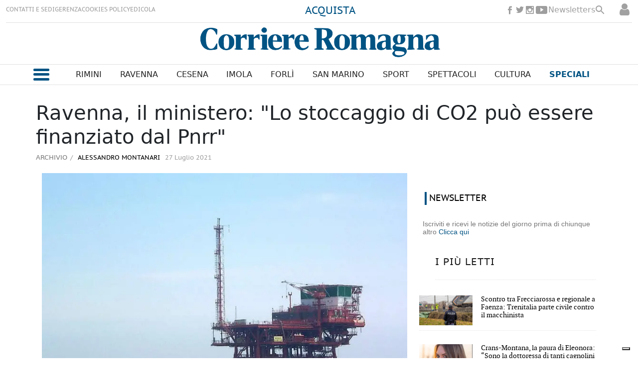

--- FILE ---
content_type: text/html
request_url: https://www.corriereromagna.it/archivio/ravenna-il-ministero-lo-stoccaggio-di-co2-puo-essere-finanziato-PWCR252094
body_size: 18567
content:
  <!doctype html>  <html class="ltr" dir="ltr" lang="it-IT"> <head> <meta content="text/html; charset=UTF-8" http-equiv="content-type"> <title>Ravenna, il ministero: "Lo stoccaggio di CO2 può essere finanziato dal Pnrr"</title> <link rel="shortcut icon" href="https://www.corriereromagna.it/base-portlet/webrsrc/ctxvar/cb6328f4-eeb7-4648-8fd6-5776eca13141.png"> <link rel="icon" sizes="192x192" href="/base-portlet/webrsrc/ctxvar/35481e1a-9e67-449d-af8a-8b40b130e3b8.png"> <link rel="icon" sizes="72x72" href="/base-portlet/webrsrc/ctxvar/350a4a7a-4752-413f-a1d0-fe67e61b4924.png"> <link rel="icon" sizes="36x36" href="/base-portlet/webrsrc/ctxvar/38d77bca-c6f6-498a-9a3d-48690396fa79.png"> <link rel="icon" sizes="48x48" href="/base-portlet/webrsrc/ctxvar/70e04786-65d0-45aa-a87b-12b04228f17b.png"> <link rel="icon" sizes="144x144" href="/base-portlet/webrsrc/ctxvar/dc9f0056-d939-49b1-89c2-2ac3f14b404f.png"> <link rel="icon" sizes="96x96" href="/base-portlet/webrsrc/ctxvar/5f087542-7430-4bb8-bffc-8a6cc5817ac0.png"> <style amp-custom> .mln_uppercase_mln
		{
			text-transform:uppercase
		}
		
		.mln_small-caps_mln
		{
			font-variant:small-caps
		}
		</style> <meta name="keywords" content="alessandro montanari" data-id="11858" data-voc-name="author" data-voc-id="11832"> <meta name="description" content="Secondo il ministero della Transizione Ecologica e dell’Ambiente, l&amp;#039;impianto di stoccaggio di Co2 di Eni può essere finanziato dai fondi del Piano naz..."> <meta property="og:site_name" content="Corriere Romagna"> <meta name="title" content="Ravenna, il ministero: &amp;#034;Lo stoccaggio di CO2 può essere finanziato dal Pnrr&amp;#034;"> <meta property="og:type" content="Article"> <meta property="og:title" content="Ravenna, il ministero: &amp;#034;Lo stoccaggio di CO2 può essere finanziato dal Pnrr&amp;#034;"> <meta property="og:description" content="Secondo il ministero della Transizione Ecologica e dell’Ambiente, l&amp;#039;impianto di stoccaggio di Co2 di Eni può essere finanziato dai fondi del Piano naz..."> <meta property="og:image" content="https://www.corriereromagna.it/binrepository/646x420/33c0/580d420/none/11807/ERHM/data11517449_CR252094_MG6142828.jpg"> <meta property="og:url" content="https://www.corriereromagna.it/archivio/ravenna-il-ministero-lo-stoccaggio-di-co2-puo-essere-finanziato-PWCR252094"> <meta name="ROBOTS" content="INDEX, FOLLOW"> <link rel="canonical" href="https://www.corriereromagna.it/archivio/ravenna-il-ministero-lo-stoccaggio-di-co2-puo-essere-finanziato-PWCR252094"> <link rel="preload" href="https://www.corriereromagna.it/base-portlet/webrsrc/theme/7f25f0d1ea9dd25ab898803b1d7578d7.js" as="script"> <meta name="viewport" content="width=device-width"> <meta property="fb:pages" content="17853721002"> <meta property="ia:markup_url" content="https://corriereromagna.it/"> <link href="https://www.corriereromagna.it/base-portlet/webrsrc/theme/fba952574b645f8caa29d429d285c028.css" rel="stylesheet" type="text/css"> <script type="text/javascript" src="/base-portlet/webrsrc/d8cee5a0aa1951ba653a2a83a740c8aa.js"></script> <script type="text/javascript">/*<![CDATA[*/var ITER=ITER||{};ITER.CONTEXT=ITER.CONTEXT||{};ITER.CONTEXT.sections=[{sectid:"sect-74c68344d9853921b070917735896abe"},{sectid:"sect-2e98b7844800812f2346e7ecf96579bc"}];ITER.CONTEXT.isArticlePage=function(){return true};ITER.CONTEXT.articleId="CR252094";ITER.CONTEXT.contextIs=function(a){return a==="ArticlePage"};ITER.HOOK=ITER.HOOK||{};ITER.HOOK.onDisqusNewComment=function(a){};ITER.RESOURCE=ITER.RESOURCE||{};ITER.RESOURCE.Deferred=function(){var b;var a;var c=new Promise(function(e,d){b=e;a=d});c.resolve=b;c.reject=a;return c};ITER.RESOURCE.onLoad=ITER.RESOURCE.onLoad||[];ITER.RESOURCE.onInit=ITER.RESOURCE.onInit||[];ITER.RESOURCE.onLoad["util-http"]=new ITER.RESOURCE.Deferred();ITER.RESOURCE.onLoad["util-url"]=new ITER.RESOURCE.Deferred();ITER.RESOURCE.onLoad["util-cookie"]=new ITER.RESOURCE.Deferred();ITER.RESOURCE.onLoad["util-event"]=new ITER.RESOURCE.Deferred();ITER.RESOURCE.onLoad["util-message"]=new ITER.RESOURCE.Deferred();ITER.RESOURCE.onLoad.statistics=new ITER.RESOURCE.Deferred();ITER.RESOURCE.onLoad.reading=new ITER.RESOURCE.Deferred();ITER.RESOURCE.onLoad.konami=new ITER.RESOURCE.Deferred();ITER.RESOURCE.onLoad.adblock=new ITER.RESOURCE.Deferred();ITER.RESOURCE.onLoad.captcha=new ITER.RESOURCE.Deferred();ITER.RESOURCE.onLoad["iter-ui-tabs"]=new ITER.RESOURCE.Deferred();ITER.RESOURCE.onLoad["autocomplete-js"]=new ITER.RESOURCE.Deferred();ITER.RESOURCE.onLoad.form=new ITER.RESOURCE.Deferred();ITER.RESOURCE.onLoad["teaser-date"]=new ITER.RESOURCE.Deferred();ITER.RESOURCE.onLoad["search-date"]=new ITER.RESOURCE.Deferred();ITER.RESOURCE.onLoad.unregister=new ITER.RESOURCE.Deferred();ITER.RESOURCE.onLoad.recommendations=new ITER.RESOURCE.Deferred();ITER.RESOURCE.onLoad.surveys=new ITER.RESOURCE.Deferred();ITER.RESOURCE.onLoad["embed-article"]=new ITER.RESOURCE.Deferred();ITER.RESOURCE.CUSTOM=ITER.RESOURCE.CUSTOM||{};ITER.USER=ITER.USER||{};ITER.USER.id="";/*]]>*/</script> <script type="text/javascript" src="/html/js/iter-libraries/iter-util-cookie.js?v=4.0.251.2" defer onload="ITER.RESOURCE.onLoad['util-cookie'].resolve(true)"></script> <script type="text/javascript" src="/html/js/iter-libraries/iter-konami.js?v=4.0.251.2" defer onload="ITER.RESOURCE.onLoad['konami'].resolve(true)"></script> <script type="text/javascript" src="/html/js/iter-libraries/iter-util-url.js?v=4.0.251.2" defer onload="ITER.RESOURCE.onLoad['util-url'].resolve(true)"></script> <script type="text/javascript" src="/html/js/iter-libraries/iter-util-http.js?v=4.0.251.2" defer onload="ITER.RESOURCE.onLoad['util-http'].resolve(true)"></script> <script type="text/javascript" src="/html/js/iter-libraries/iter-statistics.js?v=4.0.251.2" defer onload="ITER.RESOURCE.onLoad['statistics'].resolve(true)"></script> <script type="text/javascript" src="/html/js/iter-libraries/iter-util-event.js?v=4.0.251.2" defer onload="ITER.RESOURCE.onLoad['util-event'].resolve(true)"></script> <script type="text/javascript" src="/html/js/iter-libraries/iter-reading.js?v=4.0.251.2" defer onload="ITER.RESOURCE.onLoad['reading'].resolve(true)"></script> <script type="text/javascript" src="/html/js/iter-libraries/iter-util-message.js?v=4.0.251.2" defer onload="ITER.RESOURCE.onLoad['util-message'].resolve(true)"></script> <script>/*<![CDATA[*/jQryIter.u="";/*]]>*/</script> <script type="text/javascript">/*<![CDATA[*/(function(a){a.contextSections=function(){return[{sectid:"sect-74c68344d9853921b070917735896abe"},{sectid:"sect-2e98b7844800812f2346e7ecf96579bc"}]};a.contextIsArticlePage=function(){return true};a.articleId=function(){return"CR252094"};a.contextIs=function(b){if(b=="HomePage"){return false}else{if(b=="ArticlePage"){return true}else{if(b=="SearchPage"){return false}else{if(b=="SectionPage"){return false}else{if(b=="MetadataPage"){return false}}}}}}})(jQryIter);/*]]>*/</script> <script type="text/javascript" src="https://www.corriereromagna.it/base-portlet/webrsrc/theme/7f25f0d1ea9dd25ab898803b1d7578d7.js"></script> <script type="text/javascript" src="https://www.corriereromagna.it/base-portlet/webrsrc/theme/8166b466f13dd7564e2101e48cb277b5.js"></script> <script type="text/javascript">/*<![CDATA[*/var disqus_shortname="https-www-corriereromagna-it";/*]]>*/</script> <script type="text/javascript">/*<![CDATA[*/var _iub=_iub||[];_iub.csConfiguration={askConsentAtCookiePolicyUpdate:true,countryDetection:true,enableFadp:true,enableLgpd:true,enableTcf:true,enableUspr:true,floatingPreferencesButtonDisplay:"bottom-right",googleAdditionalConsentMode:true,lgpdAppliesGlobally:false,perPurposeConsent:true,siteId:3188002,tcfPurposes:{"2":"consent_only","7":"consent_only","8":"consent_only","9":"consent_only","10":"consent_only"},whitelabel:false,cookiePolicyId:81271053,lang:"it",banner:{acceptButtonDisplay:true,backgroundOverlay:true,closeButtonRejects:true,customizeButtonColor:"#212121",customizeButtonDisplay:true,explicitWithdrawal:true,listPurposes:true,position:"float-top-center"}};/*]]>*/</script> <script type="text/javascript" src="//cs.iubenda.com/sync/3188002.js"></script> <script type="text/javascript" src="//cdn.iubenda.com/cs/tcf/stub-v2.js"></script> <script type="text/javascript" src="//cdn.iubenda.com/cs/tcf/safe-tcf-v2.js"></script> <script type="text/javascript" src="//cdn.iubenda.com/cs/gpp/stub.js"></script> <script type="text/javascript" src="//cdn.iubenda.com/cs/iubenda_cs.js" charset="UTF-8" async></script> <script async src="https://securepubads.g.doubleclick.net/tag/js/gpt.js"></script> <script>/*<![CDATA[*/window.googletag=window.googletag||{cmd:[]};var array_slots_pag=["SKINARTICLE_LEFT","SKINARTICLE_RIGHT","SKINARTICLE_HEAD","ADARTICLE_AFTERTEXT","ADARTICLE_1","ADARTICLE_SIDEBAR"];googletag.cmd.push(function(){var a="archivio";console.log(a.indexOf("sport/"));if(a=="sport"||a.indexOf("sport/")>-1){googletag.defineSlot("/1010125/corrierediromagna/sport/336x280-Pos1",[336,280],"div-gpt-ad-1738577343373-0").addService(googletag.pubads());console.log("SLOT: ADSPORT_1")}console.log("SECTION :"+a);for(i in array_slots_pag){switch(array_slots_pag[i]){case"SKINARTICLE_HEAD":googletag.defineSlot("/1010125,21762655340/corrierediromagna/articolo/Leaderboard-Skin",[1160,110],"div-gpt-ad-1732023772940-0").addService(googletag.pubads());console.log("SLOT: "+array_slots_pag[i]);break;case"SKINARTICLE_LEFT":googletag.defineSlot("/1010125,21762655340/corrierediromagna/articolo/skin-left",[200,600],"div-gpt-ad-1732023877546-0").addService(googletag.pubads());console.log("SLOT: "+array_slots_pag[i]);break;case"SKINARTICLE_RIGHT":googletag.defineSlot("/1010125,21762655340/corrierediromagna/articolo/skin-right",[200,600],"div-gpt-ad-1732023924754-0").addService(googletag.pubads());console.log("SLOT: "+array_slots_pag[i]);break;case"ADARTICLE_1":googletag.defineSlot("/1010125,21762655340/corrierediromagna/articolo/336x280-Pos1",[[300,250],[336,280]],"div-gpt-ad-1730904370667-0").addService(googletag.pubads());console.log("SLOT: "+array_slots_pag[i]);break;case"ADARTICLE_SIDEBAR":googletag.defineSlot("/1010125,21762655340/corrierediromagna/articolo/300x600-Pos2",[300,600],"div-gpt-ad-1730904400796-0").addService(googletag.pubads());console.log("SLOT: "+array_slots_pag[i]);break;case"ADARTICLE_2":googletag.defineSlot("/1010125,21762655340/corrierediromagna/articolo/336x280-Pos3",[[336,280],[300,250]],"div-gpt-ad-1730904434275-0").addService(googletag.pubads());console.log("SLOT: "+array_slots_pag[i]);break;case"ADARTICLE_MORE":googletag.defineSlot("/1010125,21762655340/corrierediromagna/articolo/336x280-Pos4",[[336,280],[300,250]],"div-gpt-ad-1730904462462-0").addService(googletag.pubads());console.log("SLOT: "+array_slots_pag[i]);break;case"ADARTICLE_MORE1":googletag.defineSlot("/1010125,21762655340/corrierediromagna/articolo/336x280-Pos5",[[336,280],[300,250]],"div-gpt-ad-1732620503019-0").addService(googletag.pubads());console.log("SLOT: "+array_slots_pag[i]);break;case"ADARTICLE_MORE2":googletag.defineSlot("/1010125,21762655340/corrierediromagna/articolo/336x280-Pos6",[[336,280],[300,250]],"div-gpt-ad-1732620761028-0").addService(googletag.pubads());console.log("SLOT: "+array_slots_pag[i]);break;case"ADARTICLE_MORE3":googletag.defineSlot("/1010125,21762655340/corrierediromagna/articolo/336x280-Pos7",[[300,250],[336,280]],"div-gpt-ad-1732620828776-0").addService(googletag.pubads());console.log("SLOT: "+array_slots_pag[i]);break;case"ADARTICLE_MORE4":googletag.defineSlot("/1010125,21762655340/corrierediromagna/articolo/336x280-Pos8",[[300,250],[336,280]],"div-gpt-ad-1732620895355-0").addService(googletag.pubads());console.log("SLOT: "+array_slots_pag[i]);break;case"ADHOMEPAGE_1":googletag.defineSlot("/1010125,21762655340/corrierediromagna/home/336x280-Pos1",[[300,250],[336,280]],"div-gpt-ad-1730904269511-0").addService(googletag.pubads());console.log("SLOT: "+array_slots_pag[i]);break;case"ADHOMEPAGE_2":googletag.defineSlot("/1010125,21762655340/corrierediromagna/home/300x600-Pos2",[300,600],"div-gpt-ad-1730904233015-0").addService(googletag.pubads());console.log("SLOT: "+array_slots_pag[i]);break;case"ADHOMEPAGE_3":googletag.defineSlot("/1010125,21762655340/corrierediromagna/home/336x280-Pos3",[[336,280],[300,250]],"div-gpt-ad-1732620345947-0").addService(googletag.pubads());console.log("SLOT: "+array_slots_pag[i]);break;case"SKINHOME_HEAD":googletag.defineSlot("/1010125,21762655340/corrierediromagna/home/leaderboard-skin",[1160,110],"div-gpt-ad-1730904165085-0").addService(googletag.pubads());console.log("SLOT: "+array_slots_pag[i]);break;case"SKINHOME_LEFT":googletag.defineSlot("/1010125,21762655340/corrierediromagna/home/skin-left",[200,600],"div-gpt-ad-1732023693037-0").addService(googletag.pubads());console.log("SLOT: "+array_slots_pag[i]);break;case"SKINHOME_RIGHT":googletag.defineSlot("/1010125,21762655340/corrierediromagna/home/skin-right",[200,600],"div-gpt-ad-1732023656823-0").addService(googletag.pubads());console.log("SLOT: "+array_slots_pag[i]);break;case"SKINSECTION_HEAD":googletag.defineSlot("/1010125,21762655340/corrierediromagna/sezioni/Leaderboard-Skin",[1160,110],"div-gpt-ad-1730904520173-0").addService(googletag.pubads());console.log("SLOT: "+array_slots_pag[i]);break;case"SKINSECTION_LEFT":googletag.defineSlot("/1010125,21762655340/corrierediromagna/sezioni/skin-left",[200,600],"div-gpt-ad-1732024058904-0").addService(googletag.pubads());console.log("SLOT: "+array_slots_pag[i]);break;case"SKINSECTION_RIGHT":googletag.defineSlot("/1010125,21762655340/corrierediromagna/sezioni/skin-right",[200,600],"div-gpt-ad-1732024111381-0").addService(googletag.pubads());console.log("SLOT: "+array_slots_pag[i]);break;case"ADSECTION_1":googletag.defineSlot("/1010125,21762655340/corrierediromagna/sezioni/336x280-Pos1",[[336,280],[300,250]],"div-gpt-ad-1730904600572-0").addService(googletag.pubads());googletag.defineSlot("/1010125,21762655340/corrierediromagna/deporte/336x280-Pos1",[[336,280],[300,250]],"div-gpt-ad-1730904677058-0").addService(googletag.pubads());googletag.defineSlot("/1010125,21762655340/corrierediromagna/sport/336x280-Pos1",[336,280],"div-gpt-ad-1730904370667-0").addService(googletag.pubads());console.log("SLOT: "+array_slots_pag[i]);break;case"ADSECTION_2":googletag.defineSlot("/1010125,21762655340/corrierediromagna/sezioni/300x600-Pos2",[300,600],"div-gpt-ad-1730904629545-0").addService(googletag.pubads());console.log("SLOT: "+array_slots_pag[i]);break;case"ADSPORT_1":googletag.defineSlot("/1010125/corrierediromagna/sport/336x280-Pos1",[336,280],"div-gpt-ad-1738577343373-0").addService(googletag.pubads());console.log("SLOT: "+array_slots_pag[i]);break;case"SKIN":googletag.defineSlot("/21762655340/SKIN",[1420,800],"div-gpt-ad-1729678255138-0").addService(googletag.pubads());console.log("SLOT: "+array_slots_pag[i]);break}}googletag.pubads().enableSingleRequest();googletag.pubads().setTargeting("cat1",["${ad_unit}"]);googletag.pubads().collapseEmptyDivs();googletag.pubads().enableLazyLoad({fetchMarginPercent:200,renderMarginPercent:75,mobileScaling:2});googletag.enableServices()});/*]]>*/</script> <script async src="https://www.googletagmanager.com/gtag/js?id=G-13JXXKTGMG"></script> <script type="text/javascript">/*<![CDATA[*/window.dataLayer=window.dataLayer||[];function gtag(){dataLayer.push(arguments)}gtag("js",new Date());gtag("config","G-13JXXKTGMG");/*]]>*/</script> </head> <body class=" controls-visible signed-out public-page" itemscope itemtype="http://schema.org/NewsArticle"> <noscript> <iframe src="//www.googletagmanager.com/ns.html?id=GTM-N4CNHBP" height="0" width="0" style="display:none;visibility:hidden"></iframe> </noscript> <script>/*<![CDATA[*/(function(b,m,h,a,g){b[a]=b[a]||[];b[a].push({"gtm.start":new Date().getTime(),event:"gtm.js"});var k=m.getElementsByTagName(h)[0],e=m.createElement(h),c=a!="dataLayer"?"&l="+a:"";e.async=true;e.src="//www.googletagmanager.com/gtm.js?id="+g+c;k.parentNode.insertBefore(e,k)})(window,document,"script","dataLayer","GTM-N4CNHBP");/*]]>*/</script> <script type="text/javascript">/*<![CDATA[*/jQryIter(document).on("click",".ui-accordion-header",function(){jQryIter(window).resize()});/*]]>*/</script> <div class="iter-page-frame"> <header class="iter-header-wrapper" id="iter-header-wrapper">  <div class="portlet-boundary portlet-static-end portlet-nested-portlets h_001_001"> <div id="col-100-fluid" class="col-100-fluid"> <div class="container-fluid"> <div class="row top"> <div class="col-100-top-one-col-fluid col-xs-12 portlet-column nopadding" id="header_sup"> <div id="" class="portlet-boundary portlet-static-end velocitycontainer-portlet"> </div> <div id="3429403723" class="portlet-boundary portlet-static-end menu-portlet h_001_002"> <div id="menu_3429403723" class="menu_secc "> <div class="nav-dropdown nav noSubNav"> <ul class="parent-nav lst cf"> <li class="lst-item tabnav  sect-206 sect-3fa838364eff73cbdec942b0b615333f"> <a href="/contatti-sedi" class="tab-item lnk" title="CONTATTI E SEDI"> <span class="iconBefore"></span> <span class="sectionName">CONTATTI E SEDI</span> <span class="iconAfter"></span> </a> </li> <li class="lst-item tabnav  sect-207 sect-f86f3b7932926f96d4b567a5efecb5b5"> <a href="/gerenza" class="tab-item lnk" title="GERENZA"> <span class="iconBefore"></span> <span class="sectionName">GERENZA</span> <span class="iconAfter"></span> </a> </li> <li class="lst-item tabnav  sect-208 sect-e70121bdcd6f0a2f71c9a08763390082"> <a href="/cookies-policy" class="tab-item lnk" title="COOKIES POLICY"> <span class="iconBefore"></span> <span class="sectionName">COOKIES POLICY</span> <span class="iconAfter"></span> </a> </li> <li class="lst-item tabnav  sect-1588 sect-12647f0b70197f92b2694c51c2ca051c"> <a href="https://edicola.corriereromagna.it/" rel="nofollow noopener noreferrer" class="tab-item lnk" target="_blank" title="EDICOLA"> <span class="iconBefore"></span> <span class="sectionName">EDICOLA</span> <span class="iconAfter"></span> </a> </li> </ul> </div> </div> </div> <div id="" class="portlet-boundary portlet-static-end htmlcontainer-portlet h_001_013"> <div> <div class="abbonati"> <a href="https://edicola.corriereromagna.it/?purchase" target="_blank" rel="nofollow" title="Abbonati" class="abbonati">ACQUISTA</a> </div> </div> </div> <div id="" class="portlet-boundary portlet-static-end htmlcontainer-portlet h_001_003"> <div> <ul class="rrss_header platforms"> <li class="facebook first"> <a href="https://www.facebook.com/corriereromagna" rel="nofollow" title="Facebook" class="facebook"></a> </li> <li class="twitter"> <a href="https://www.twitter.com/corriereromagna" rel="nofollow" title="Twitter" class="twitter"></a> </li> <li class="instagram"> <a href="https://www.instagram.com/corriereromagna" rel="nofollow" title="Instagram" class="instagram"></a> </li> <li class="youtube last"> <a href="https://www.youtube.com/user/corrierediromagna" rel="nofollow" title="YouTube" class="youtube"></a> </li> </ul> <a class="newsletterg" href="/newsletters">Newsletters</a> <div class="icon_search" onclick="clickIconSearch();"></div> <script>/*<![CDATA[*/function clickIconSearch(){$(".icon_search").toggleClass("closed");$(".h_001_002").toggleClass("closed");$(".rrss_header").toggleClass("closed");$(".h_001_004").toggleClass("active")};/*]]>*/</script> </div> </div> <div id="" class="portlet-boundary portlet-static-end login-portlet">  <div id="login" class="accesLabel"> </div> <div class="login_form_wrapper"> <div class="login_overlay" style="display:none"> <div class="closeWrapper"></div>  <input class="errTitle" type="hidden" value="Avvertimento"> <form class="box login" name="fm"> <div class="title"> Accedi al tuo account 
              <a href="https://www.corriereromagna.it/registrazione" class="registerLnk"> Se non sei registrato, fallo qui </a> </div> <fieldset class="boxBody"> <div class="fieldsWrapper"> <div class="userWrapper"> <label class="userLabel">Email</label> <input class="userInput" type="text" onkeydown="javascript:LoginForm.onKeyDown(event)" onkeypress="javascript:LoginForm.onKeyPress(event)" required> <span class="requiredElement"> </span> </div> <div class="passwordWrapper"> <label class="passwordLabel">Password <a href="https://www.corriereromagna.it/utenti/recuperare-credenziali" class="rLink">(Puoi recuperare la tua password)</a></label> <input class="inputPassword" type="password" onkeypress="javascript:LoginForm.onKeyPress(event)" required> <span class="requiredElement"> </span> </div> </div> </fieldset> <footer> <label class="keepMeLoggedLabel"><input class="chkKeep" type="checkbox" onkeypress="javascript:LoginForm.onKeyPress(event)">Ricordami</label> <input type="button" class="btnLogin" value="Accedi al tuo account" onkeydown="javascript:LoginForm.onKeyDown(event)" onclick="javascript:LoginForm.sendForm(event, '' )"> </footer> </form> <script type="text/javascript">/*<![CDATA[*/jQryIter(".box.login a").click(function(b){if(jQryIter(this).attr("disabled")=="disabled"){b.preventDefault()}});/*]]>*/</script> </div> </div>  <script type="text/javascript">/*<![CDATA[*/jQryIter(document).ready(function(){if(jQryIter(".login_form_wrapper").size()>0){var b="";jQryIter("#login").click(function(a){b=jQryIter(".login_form_wrapper").html();jQryIter(".login_form_wrapper").html("");jQryIter("body").append(b);jQryIter(".login_overlay .box.login .title").before(jQryIter(".login_overlay .closeWrapper").detach());jQryIter(".login_overlay").fadeIn("fast");jQryIter(".login_overlay .userInput").focus();if(jQryIter("#registerform").size()>0){jQryIter("#registerform input").attr("disabled",true);jQryIter("#registerform .infoWrapper").attr("disabled",true)}jQryIter(".box.login .closeWrapper").click(function(){jQryIter(".login_overlay").fadeOut("fast");jQryIter(".login_overlay").remove();jQryIter(".login_form_wrapper").append(b);if(jQryIter("#registerform").size()>0){jQryIter("#registerform input").attr("disabled",false);jQryIter("#registerform .infoWrapper").attr("disabled",false)}});jQryIter(".login_overlay .box.login").click(function(d){d.stopPropagation()});jQryIter(document).keypress(function(e){var f=(e.keyCode?e.keyCode:e.which);if(f==27&&jQryIter(".login_form_wrapper").html()===""){jQryIter(".box.login .closeWrapper").click()}})})}else{jQryIter("#login").click(function(){if(jQryIter("#loginpage").val()!==""){window.location.href=jQryIter("#loginpage").val()}})}jQryIter("#username").click(function(){if(jQryIter("#editprofilepage").val()!==""){window.location.href=jQryIter("#editprofilepage").val()}})});/*]]>*/</script> </div> <div id="" class="portlet-boundary portlet-static-end htmlcontainer-portlet"> <div> <script src="https://kit.fontawesome.com/4207541a7f.js" crossorigin="anonymous"></script> <link rel="preconnect" href="https://fonts.googleapis.com"> <link rel="preconnect" href="https://fonts.gstatic.com" crossorigin> <link href="https://fonts.googleapis.com/css2?family=Gurajada&amp;family=Jomhuria&amp;display=swap" rel="stylesheet"> <link rel="preconnect" href="https://fonts.googleapis.com"> <link rel="preconnect" href="https://fonts.gstatic.com" crossorigin> <link href="https://fonts.googleapis.com/css2?family=Passion+One&amp;display=swap" rel="stylesheet"> </div> </div> <div id="2511134077" class="portlet-boundary portlet-static-end advanced-search-portlet h_001_004"> <span class="iter-field iter-field-text"> <span class="iter-field-content"> <span class="iter-field-element"> <input id="_2511134077_keywords" type="text" value="" name="keywords" inlinefield="true" class="iter-field-input iter-field-input-text" onkeydown="javascript:_2511134077_onKeyEnterSearch(event)" placeholder=""> </span> </span> </span> <span class="iter-button iter-button-submit"> <span class="iter-button-content"> <input id="_2511134077_search" type="submit" name="search" value="Cerca" class="iter-button-input iter-button-input-submit" onclick="javascript:_2511134077_onClickSearch()"> </span> </span> <script type="text/javascript">/*<![CDATA[*/function _2511134077_cleanKeywords(i){var j="";var h="";for(var f=0;f<i.length;f++){var g=i[f];if(!(g=="/"||g=="\\"||g=="~"||g=="!"||g=="("||g==")")){h+=g}else{h+=" "}}h=encodeURIComponent(h);for(var f=0;f<h.length;f++){var g=h[f];if(g=="'"){j+="%27"}else{j+=g}}return j}function _2511134077_onClickSearch(){var e=_2511134077_cleanKeywords(jQryIter("#_2511134077_keywords").val());if(e.length>0){var d="/risultati-ricerca/-/search/";var f="/false/false/19840119/20260119/date/true/true/0/0/meta/0/0/0/1";window.location.href=d+e+f}}function _2511134077_onKeyEnterSearch(b){if(b.keyCode==13){_2511134077_onClickSearch()}};/*]]>*/</script> </div> <div id="" class="portlet-boundary portlet-static-end htmlcontainer-portlet h_001_005"> <div> <a class="site-logo" href="/" arial-label="main page corriere romagna"></a> </div> </div> <div id="" class="portlet-boundary portlet-static-end htmlcontainer-portlet"> <div> <div class="user_menu"> <div class="perfil"> <a href="/user-portlet/edit-user-profile">Il tuo profilo</a> </div> <div class="newsletter"> <a href="/newsletters">Newsletter</a> </div> <div class="desconectar" onclick="javascript:doLogout()"> Disconnetti 
            </div> </div> </div> </div> </div> <div class="col-100-top-one-col-fluid col-xs-12 portlet-column nopadding menu-principal-header desktop" id="header_menu"> <div class="container-fluid"> <div id="" class="portlet-boundary portlet-static-end htmlcontainer-portlet h_001_006"> <div> <div class="icon_burger" onclick="mostrarMenu();"> <span></span> </div> </div> </div> <div id="2771191027" class="portlet-boundary portlet-static-end menu-portlet h_001_007"> <div id="menu_2771191027" class="menu_secc_unfolded "> <div class="nav-dropdown nav noSubNav"> <ul class="parent-nav lst cf"> <li class="lst-item tabnav  sect-149 sect-86c8ff315b4eb37d27c0b5b881388793"> <a href="/rimini" class="tab-item lnk" title="Rimini"> <span class="iconBefore"></span> <span class="sectionName">Rimini</span> <span class="iconAfter"></span> </a> </li> <li class="lst-item tabnav  sect-150 sect-bc09317efba7ff3929782e2095d41d66"> <a href="/ravenna" class="tab-item lnk" title="Ravenna"> <span class="iconBefore"></span> <span class="sectionName">Ravenna</span> <span class="iconAfter"></span> </a> </li> <li class="lst-item tabnav  sect-148 sect-151b10e433afa1c5134823111136d3d4"> <a href="/cesena" class="tab-item lnk" title="Cesena"> <span class="iconBefore"></span> <span class="sectionName">Cesena</span> <span class="iconAfter"></span> </a> </li> <li class="lst-item tabnav  sect-151 sect-4294f80b1e74b9b80f2bc55e39375b54"> <a href="/imola" class="tab-item lnk" title="Imola"> <span class="iconBefore"></span> <span class="sectionName">Imola</span> <span class="iconAfter"></span> </a> </li> <li class="lst-item tabnav  sect-152 sect-1f20f10634050f606b3d59299da5a6fa"> <a href="/forli" class="tab-item lnk" title="Forlì"> <span class="iconBefore"></span> <span class="sectionName">Forlì</span> <span class="iconAfter"></span> </a> </li> <li class="lst-item tabnav  sect-153 sect-fa145759486f29884e5ed49a6d4fa8a1"> <a href="/san-marino" class="tab-item lnk" title="San Marino"> <span class="iconBefore"></span> <span class="sectionName">San Marino</span> <span class="iconAfter"></span> </a> </li> <li class="lst-item tabnav  sect-154 sect-c2cce3279fc82723831141aba7d9f7e8"> <a href="/sport" class="tab-item lnk" title="Sport"> <span class="iconBefore"></span> <span class="sectionName">Sport</span> <span class="iconAfter"></span> </a> </li> <li class="lst-item tabnav  sect-155 sect-de1371930c077c9d2644e357f1988d24"> <a href="/spettacoli" class="tab-item lnk" title="Spettacoli"> <span class="iconBefore"></span> <span class="sectionName">Spettacoli</span> <span class="iconAfter"></span> </a> </li> <li class="lst-item tabnav  sect-156 sect-c9b374dfd54cd0ccd7035610e8f45ec5"> <a href="/cultura" class="tab-item lnk" title="Cultura"> <span class="iconBefore"></span> <span class="sectionName">Cultura</span> <span class="iconAfter"></span> </a> </li> <li class="lst-item tabnav  sect-157 sect-f3c9384d8637274179792376f560464b"> <div class="tab-grp"> <a href="/" class="tab-item lnk" title="Speciali"> <span class="iconBefore"></span> <strong class="sectionName">Speciali</strong> <span class="iconAfter"></span> </a> <span class="hasChildsIcon"></span> <div class="child-nav cf"> <ul class="lst-std lst level-2"> <div class="lst-items"> <li class="lst-item   sect-1983 sect-5d96183246a457e01842a1cccf5ed64d"> <a href="https://corriereromagna-ita.newsmemory.com/?editionStart=Extra" rel="nofollow" class=" lnk" title="Extra"> <span class="iconBefore"></span> <span class="sectionName">Extra</span> <span class="iconAfter"></span> </a> </li> <li class="lst-item   sect-209 sect-6cac98de8180f27e748381f465fa9888"> <a href="/salute-benessere" class=" lnk" title="Salute &amp; Benessere"> <span class="iconBefore"></span> <span class="sectionName">Salute &amp; Benessere</span> <span class="iconAfter"></span> </a> </li> <li class="lst-item   sect-210 sect-4001d8b9f56a5d5a2545ac9ec410c81c"> <a href="/vini" class=" lnk" title="Vini"> <span class="iconBefore"></span> <span class="sectionName">Vini</span> <span class="iconAfter"></span> </a> </li> <li class="lst-item   sect-211 sect-80f982a419a40a5341fed85ecf5d8884"> <a href="/animali" class=" lnk" title="Qua la Zampa"> <span class="iconBefore"></span> <span class="sectionName">Qua la Zampa</span> <span class="iconAfter"></span> </a> </li> <li class="lst-item   sect-212 sect-4c40474072d6f32fcb5c8e0c4c53f423"> <a href="/aria-mare" class=" lnk" title="Aria di Mare"> <span class="iconBefore"></span> <span class="sectionName">Aria di Mare</span> <span class="iconAfter"></span> </a> </li> <li class="lst-item   sect-218 sect-d5bc0a92df8cf1047a558bfe37f23aaa"> <a href="/economia-business" class=" lnk" title="Economia &amp; Business"> <span class="iconBefore"></span> <span class="sectionName">Economia &amp; Business</span> <span class="iconAfter"></span> </a> </li> <li class="lst-item   sect-220 sect-5e55d79b52a145d70b75d6f19edb1352"> <a href="/personaggi" class=" lnk" title="I Personaggi della Romagna"> <span class="iconBefore"></span> <span class="sectionName">I Personaggi della Romagna</span> <span class="iconAfter"></span> </a> </li> <li class="lst-item   sect-221 sect-3bae2776d4fd469c38a2a14ed0490e3f"> <a href="/verde" class=" lnk" title="Verde"> <span class="iconBefore"></span> <span class="sectionName">Verde</span> <span class="iconAfter"></span> </a> </li> <li class="lst-item   sect-1893 sect-cd1dc28d8c8b4134b3717d7f31e528fc"> <a href="/itinerari" class=" lnk" title="Itinerari"> <span class="iconBefore"></span> <span class="sectionName">Itinerari</span> <span class="iconAfter"></span> </a> </li> </div> </ul> </div> </div> </li> </ul> </div> </div> </div> </div> </div> <div class="col-100-top-one-col-fluid col-xs-12 portlet-column nopadding header_desplegable" id="header_menu_burguer"> <div class="container"> <div class="portlet-boundary portlet-static-end portlet-nested-portlets"> <div id="col-100" class="col-100"> <div class="container"> <div class="row top"> <div class="col-100-top-one-col col-xs-12 portlet-column nopadding" id="col-100-top-one-col"> <div id="" class="portlet-boundary portlet-static-end htmlcontainer-portlet closeBurger"> <div> <div class="closeMenuBurger"> X 
                 </div> </div> </div> <div id="" class="portlet-boundary portlet-static-end htmlcontainer-portlet h_001_014"> <div> <div class="closeMenuBurger"> <span class="bladetr"></span> <span class="bladebr"></span> </div> </div> </div> <div id="" class="portlet-boundary portlet-static-end htmlcontainer-portlet h_001_008"> <div> <div class="burger_logo"></div> <div class="burger_registration_text"> Per seguire tutte le novità, iscriviti al Corriere 
                 </div> <div class="burger_suscription"> <a href="/utenti/accesso">ISCRIVITI</a> </div> <div class="burger_newsletter"> <a href="/newsletters">NEWSLETTERS</a> </div> </div> </div> <div id="175878943" class="portlet-boundary portlet-static-end advanced-search-portlet h_001_009"> <span class="iter-field iter-field-text"> <span class="iter-field-content"> <span class="iter-field-element"> <input id="_175878943_keywords" type="text" value="" name="keywords" inlinefield="true" class="iter-field-input iter-field-input-text" onkeydown="javascript:_175878943_onKeyEnterSearch(event)" placeholder=""> </span> </span> </span> <span class="iter-button iter-button-submit"> <span class="iter-button-content"> <input id="_175878943_search" type="submit" name="search" value="" class="iter-button-input iter-button-input-submit" onclick="javascript:_175878943_onClickSearch()"> </span> </span> <script type="text/javascript">/*<![CDATA[*/function _175878943_cleanKeywords(i){var j="";var h="";for(var f=0;f<i.length;f++){var g=i[f];if(!(g=="/"||g=="\\"||g=="~"||g=="!"||g=="("||g==")")){h+=g}else{h+=" "}}h=encodeURIComponent(h);for(var f=0;f<h.length;f++){var g=h[f];if(g=="'"){j+="%27"}else{j+=g}}return j}function _175878943_onClickSearch(){var e=_175878943_cleanKeywords(jQryIter("#_175878943_keywords").val());if(e.length>0){var d="/risultati-ricerca/-/search/";var f="/false/false/19840119/20260119/date/true/true/0/0/meta/0/0/0/1";window.location.href=d+e+f}}function _175878943_onKeyEnterSearch(b){if(b.keyCode==13){_175878943_onClickSearch()}};/*]]>*/</script> </div> <div id="" class="portlet-boundary portlet-static-end htmlcontainer-portlet h_001_010"> <div> <div class="section"> Sezioni 
                 </div> </div> </div> <div id="631887124" class="portlet-boundary portlet-static-end menu-portlet h_001_011"> <nav> <div id="menu_631887124" class="menu_secc_unfolded mega_menu simple vertical"> <div class="nav-dropdown nav noSubNav"> <ul itemtype="https://schema.org/SiteNavigationElement" itemscope class="parent-nav lst cf"> <li itemprop="name" class="lst-item tabnav  sect-171 sect-285d47c772d946644ce3a07d858004ab"> <div class="tab-grp"> <a itemprop="url" href="/rimini" class="tab-item lnk" title="Rimini"> <span class="iconBefore"></span> <strong class="sectionName">Rimini</strong> <span class="iconAfter"></span> </a> <span class="hasChildsIcon"></span> <div class="child-nav cf"> <ul class="lst-std lst level-2"> <div class="lst-items"> <li itemprop="name" class="lst-item   sect-223 sect-82070abc77b0eab5d9f8469379606635"> <a itemprop="url" href="/bellaria-igea-marina" class=" lnk" title="Bellaria-Igea Marina"> <span class="iconBefore"></span> <span class="sectionName">Bellaria-Igea Marina</span> <span class="iconAfter"></span> </a> </li> <li itemprop="name" class="lst-item   sect-224 sect-6588f7c24d55d2ee6ef8c3d41cbcd397"> <a itemprop="url" href="/cattolica" class=" lnk" title="Cattolica"> <span class="iconBefore"></span> <span class="sectionName">Cattolica</span> <span class="iconAfter"></span> </a> </li> <li itemprop="name" class="lst-item   sect-225 sect-635175bce536338531b0cefa434dfd82"> <a itemprop="url" href="/coriano" class=" lnk" title="Coriano"> <span class="iconBefore"></span> <span class="sectionName">Coriano</span> <span class="iconAfter"></span> </a> </li> <li itemprop="name" class="lst-item   sect-226 sect-38ba8e030b511e9df074ae88f8d22301"> <a itemprop="url" href="/misano" class=" lnk" title="Misano"> <span class="iconBefore"></span> <span class="sectionName">Misano</span> <span class="iconAfter"></span> </a> </li> <li itemprop="name" class="lst-item   sect-227 sect-c013fab5cbf468a4cd0125af94a2a073"> <a itemprop="url" href="/novafeltria" class=" lnk" title="Novafeltria"> <span class="iconBefore"></span> <span class="sectionName">Novafeltria</span> <span class="iconAfter"></span> </a> </li> <li itemprop="name" class="lst-item   sect-228 sect-fe7081d26a6c5accdca3c64ba91b6076"> <a itemprop="url" href="/riccione" class=" lnk" title="Riccione"> <span class="iconBefore"></span> <span class="sectionName">Riccione</span> <span class="iconAfter"></span> </a> </li> <li itemprop="name" class="lst-item   sect-229 sect-bcbaf47534611bef08233d1e24490899"> <a itemprop="url" href="/san-giovanni-in-marignano" class=" lnk" title="San Giovanni in Marignano"> <span class="iconBefore"></span> <span class="sectionName">San Giovanni in Marignano</span> <span class="iconAfter"></span> </a> </li> <li itemprop="name" class="lst-item   sect-230 sect-2be9282864a112e3208e8d5b2e5c0e29"> <a itemprop="url" href="/santarcangelo" class=" lnk" title="Santarcangelo"> <span class="iconBefore"></span> <span class="sectionName">Santarcangelo</span> <span class="iconAfter"></span> </a> </li> <li itemprop="name" class="lst-item   sect-231 sect-3cbe415585e276d2c645d1dfc5d2c1f6"> <a itemprop="url" href="/verucchio" class=" lnk" title="Verucchio"> <span class="iconBefore"></span> <span class="sectionName">Verucchio</span> <span class="iconAfter"></span> </a> </li> </div> </ul> </div> </div> </li> <li itemprop="name" class="lst-item tabnav  sect-172 sect-e7c3380ecd56e4628f91c8788ca1e3aa"> <div class="tab-grp"> <a itemprop="url" href="/ravenna" class="tab-item lnk" title="Ravenna"> <span class="iconBefore"></span> <strong class="sectionName">Ravenna</strong> <span class="iconAfter"></span> </a> <span class="hasChildsIcon"></span> <div class="child-nav cf"> <ul class="lst-std lst level-2"> <div class="lst-items"> <li itemprop="name" class="lst-item   sect-232 sect-bbd91d644ea680f0649c0bd2fb5184de"> <a itemprop="url" href="/alfonsine" class=" lnk" title="Alfonsine"> <span class="iconBefore"></span> <span class="sectionName">Alfonsine</span> <span class="iconAfter"></span> </a> </li> <li itemprop="name" class="lst-item   sect-233 sect-8aafc36f8291c3e4ad3c4831f499939d"> <a itemprop="url" href="/bagnacavallo" class=" lnk" title="Bagnacavallo"> <span class="iconBefore"></span> <span class="sectionName">Bagnacavallo</span> <span class="iconAfter"></span> </a> </li> <li itemprop="name" class="lst-item   sect-234 sect-4b6c5b76b2df583b35c1c32b1787ebd1"> <a itemprop="url" href="/brisighella" class=" lnk" title="Brisighella"> <span class="iconBefore"></span> <span class="sectionName">Brisighella</span> <span class="iconAfter"></span> </a> </li> <li itemprop="name" class="lst-item   sect-235 sect-69c9bb21a8c8ad4ca748df301eb2207d"> <a itemprop="url" href="/cervia" class=" lnk" title="Cervia"> <span class="iconBefore"></span> <span class="sectionName">Cervia</span> <span class="iconAfter"></span> </a> </li> <li itemprop="name" class="lst-item   sect-236 sect-6c8382218e749c56ea90e53a1d3b05fe"> <a itemprop="url" href="/faenza" class=" lnk" title="Faenza"> <span class="iconBefore"></span> <span class="sectionName">Faenza</span> <span class="iconAfter"></span> </a> </li> <li itemprop="name" class="lst-item   sect-237 sect-50580453949c47efd9ad9b2f8354fa2b"> <a itemprop="url" href="/lugo" class=" lnk" title="Lugo"> <span class="iconBefore"></span> <span class="sectionName">Lugo</span> <span class="iconAfter"></span> </a> </li> <li itemprop="name" class="lst-item   sect-238 sect-437b90e207a50cabbbaab27af10a52b3"> <a itemprop="url" href="/milano-marittima" class=" lnk" title="Milano Marittima"> <span class="iconBefore"></span> <span class="sectionName">Milano Marittima</span> <span class="iconAfter"></span> </a> </li> <li itemprop="name" class="lst-item   sect-239 sect-27d39b38c32241dd087213f5ac20a9b0"> <a itemprop="url" href="/russi" class=" lnk" title="Russi"> <span class="iconBefore"></span> <span class="sectionName">Russi</span> <span class="iconAfter"></span> </a> </li> <li itemprop="name" class="lst-item   sect-240 sect-cacd1aace3ddc082e69d480ccdf694cd"> <a itemprop="url" href="/solarolo" class=" lnk" title="Solarolo"> <span class="iconBefore"></span> <span class="sectionName">Solarolo</span> <span class="iconAfter"></span> </a> </li> </div> </ul> </div> </div> </li> <li itemprop="name" class="lst-item tabnav  sect-173 sect-da0e33f29007141658cbd3b17148f9a9"> <div class="tab-grp"> <a itemprop="url" href="/cesena" class="tab-item lnk" title="Cesena"> <span class="iconBefore"></span> <strong class="sectionName">Cesena</strong> <span class="iconAfter"></span> </a> <span class="hasChildsIcon"></span> <div class="child-nav cf"> <ul class="lst-std lst level-2"> <div class="lst-items"> <li itemprop="name" class="lst-item   sect-241 sect-d762e0678dc7a307c4acb47c850f3400"> <a itemprop="url" href="/cesenatico" class=" lnk" title="Cesenatico"> <span class="iconBefore"></span> <span class="sectionName">Cesenatico</span> <span class="iconAfter"></span> </a> </li> <li itemprop="name" class="lst-item   sect-242 sect-14c1fadf58f9537506507964676a7330"> <a itemprop="url" href="/gambettola" class=" lnk" title="Gambettola"> <span class="iconBefore"></span> <span class="sectionName">Gambettola</span> <span class="iconAfter"></span> </a> </li> <li itemprop="name" class="lst-item   sect-243 sect-2238f766db3fc68d0cee3c2d922d7d9e"> <a itemprop="url" href="/gatteo" class=" lnk" title="Gatteo"> <span class="iconBefore"></span> <span class="sectionName">Gatteo</span> <span class="iconAfter"></span> </a> </li> <li itemprop="name" class="lst-item   sect-244 sect-90ce7cd72ac9d15d95a01bcef3cc76fb"> <a itemprop="url" href="/longiano" class=" lnk" title="Longiano"> <span class="iconBefore"></span> <span class="sectionName">Longiano</span> <span class="iconAfter"></span> </a> </li> <li itemprop="name" class="lst-item   sect-245 sect-424928b3d52f64f7713e40d2c85d7ac3"> <a itemprop="url" href="/san-mauro-pascoli" class=" lnk" title="San Mauro Pascoli"> <span class="iconBefore"></span> <span class="sectionName">San Mauro Pascoli</span> <span class="iconAfter"></span> </a> </li> <li itemprop="name" class="lst-item   sect-246 sect-46336ac021489f8c89c98130b7578557"> <a itemprop="url" href="/savignano-sul-rubicone" class=" lnk" title="Savignano sul Rubicone"> <span class="iconBefore"></span> <span class="sectionName">Savignano sul Rubicone</span> <span class="iconAfter"></span> </a> </li> <li itemprop="name" class="lst-item   sect-1596 sect-88b5b65906607bcc9967bde63e426ffc"> <a itemprop="url" href="/cesena/valle-savio" class=" lnk" title="Valle Savio"> <span class="iconBefore"></span> <span class="sectionName">Valle Savio</span> <span class="iconAfter"></span> </a> </li> </div> </ul> </div> </div> </li> <li itemprop="name" class="lst-item tabnav  sect-174 sect-9bb5b277d75b34a3c509fb1f34404592"> <div class="tab-grp"> <a itemprop="url" href="/forli" class="tab-item lnk" title="Forlì"> <span class="iconBefore"></span> <strong class="sectionName">Forlì</strong> <span class="iconAfter"></span> </a> <span class="hasChildsIcon"></span> <div class="child-nav cf"> <ul class="lst-std lst level-2"> <div class="lst-items"> <li itemprop="name" class="lst-item   sect-247 sect-618ce43c2001fe82278cc49b90e2c93e"> <a itemprop="url" href="/bertinoro" class=" lnk" title="Bertinoro"> <span class="iconBefore"></span> <span class="sectionName">Bertinoro</span> <span class="iconAfter"></span> </a> </li> <li itemprop="name" class="lst-item   sect-248 sect-c95e1985a0be4f885063af0abe6f7dbe"> <a itemprop="url" href="/castrocaro-terme-terra-sole" class=" lnk" title="Castrocaro Terme e Terre del Sole"> <span class="iconBefore"></span> <span class="sectionName">Castrocaro Terme e Terre del Sole</span> <span class="iconAfter"></span> </a> </li> <li itemprop="name" class="lst-item   sect-249 sect-fdb2337670a86492d8d2d2dc57a33b2d"> <a itemprop="url" href="/forlimpopoli" class=" lnk" title="Forlimpopoli"> <span class="iconBefore"></span> <span class="sectionName">Forlimpopoli</span> <span class="iconAfter"></span> </a> </li> <li itemprop="name" class="lst-item   sect-250 sect-590002b7b1c5dab9f1ea4a46cac91443"> <a itemprop="url" href="/galeata" class=" lnk" title="Galeata"> <span class="iconBefore"></span> <span class="sectionName">Galeata</span> <span class="iconAfter"></span> </a> </li> <li itemprop="name" class="lst-item   sect-251 sect-f0b3be0b84a3448918af6e62964a4cc0"> <a itemprop="url" href="/meldola" class=" lnk" title="Meldola"> <span class="iconBefore"></span> <span class="sectionName">Meldola</span> <span class="iconAfter"></span> </a> </li> <li itemprop="name" class="lst-item   sect-222 sect-3bfb7166f954f78347f59f03fda9f1b5"> <a itemprop="url" href="/modigliana" class=" lnk" title="Modigliana"> <span class="iconBefore"></span> <span class="sectionName">Modigliana</span> <span class="iconAfter"></span> </a> </li> <li itemprop="name" class="lst-item   sect-252 sect-d8a61a48f5d0ec509007dbb3859b9dba"> <a itemprop="url" href="/predappio" class=" lnk" title="Predappio"> <span class="iconBefore"></span> <span class="sectionName">Predappio</span> <span class="iconAfter"></span> </a> </li> <li itemprop="name" class="lst-item   sect-253 sect-98ebfd0523f96acaee3dfe52e301344c"> <a itemprop="url" href="/santa-sofia" class=" lnk" title="Santa Sofia"> <span class="iconBefore"></span> <span class="sectionName">Santa Sofia</span> <span class="iconAfter"></span> </a> </li> </div> </ul> </div> </div> </li> <li itemprop="name" class="lst-item tabnav  sect-175 sect-569a5170b5e950fc3fd6183d461f29bd"> <a itemprop="url" href="/imola" class="tab-item lnk" title="Imola"> <span class="iconBefore"></span> <span class="sectionName">Imola</span> <span class="iconAfter"></span> </a> </li> <li itemprop="name" class="lst-item tabnav  sect-176 sect-58a95b49b5775d1387875a555eb2912c"> <a itemprop="url" href="/san-marino" class="tab-item lnk" title="San Marino"> <span class="iconBefore"></span> <span class="sectionName">San Marino</span> <span class="iconAfter"></span> </a> </li> <li itemprop="name" class="lst-item tabnav  sect-177 sect-214da6adadcf824833b1c5ef61b371c2"> <div class="tab-grp"> <a itemprop="url" href="/sport" class="tab-item lnk" title="Sport"> <span class="iconBefore"></span> <strong class="sectionName">Sport</strong> <span class="iconAfter"></span> </a> <span class="hasChildsIcon"></span> <div class="child-nav cf"> <ul class="lst-std lst level-2"> <div class="lst-items"> <li itemprop="name" class="lst-item   sect-254 sect-9e9f4834d204363cff60be94c5f0fb71"> <a itemprop="url" href="/sport/pianeta-giovani" class=" lnk" title="Pianeta Giovani"> <span class="iconBefore"></span> <span class="sectionName">Pianeta Giovani</span> <span class="iconAfter"></span> </a> </li> <li itemprop="name" class="lst-item   sect-255 sect-fbeebdd1be92def1a0273ee9f50a9979"> <a itemprop="url" href="/sport/ciclismo" class=" lnk" title="Ciclismo"> <span class="iconBefore"></span> <span class="sectionName">Ciclismo</span> <span class="iconAfter"></span> </a> </li> <li itemprop="name" class="lst-item   sect-256 sect-621334f72ae3e94a907efbe7a540ba4b"> <a itemprop="url" href="/sport/motociclismo" class=" lnk" title="Moto"> <span class="iconBefore"></span> <span class="sectionName">Moto</span> <span class="iconAfter"></span> </a> </li> <li itemprop="name" class="lst-item   sect-257 sect-abd0a91b0f7245bc0bb69ac7cde5eaaa"> <a itemprop="url" href="/sport/automobilismo" class=" lnk" title="Auto"> <span class="iconBefore"></span> <span class="sectionName">Auto</span> <span class="iconAfter"></span> </a> </li> <li itemprop="name" class="lst-item   sect-258 sect-9b9b738009ac3b046d543356f836452c"> <a itemprop="url" href="/sport/tennis" class=" lnk" title="Tennis"> <span class="iconBefore"></span> <span class="sectionName">Tennis</span> <span class="iconAfter"></span> </a> </li> <li itemprop="name" class="lst-item   sect-260 sect-dc5395c433a6b3f72ee30a305721369d"> <a itemprop="url" href="/sport/altri-sport" class=" lnk" title="Altri sport"> <span class="iconBefore"></span> <span class="sectionName">Altri sport</span> <span class="iconAfter"></span> </a> </li> <li itemprop="name" class="lst-item   sect-261 sect-4775299cb3bfe876af64bb1c8714c122"> <a itemprop="url" href="/sport/blog" class=" lnk" title="Blog"> <span class="iconBefore"></span> <span class="sectionName">Blog</span> <span class="iconAfter"></span> </a> </li> <li itemprop="name" class="lst-item   sect-263 sect-19dfaca89d4c7ce85d9a7ddfb5aee1ca"> <a itemprop="url" href="/sport/atletica" class=" lnk" title="Atletica"> <span class="iconBefore"></span> <span class="sectionName">Atletica</span> <span class="iconAfter"></span> </a> </li> </div> </ul> </div> </div> </li> <li itemprop="name" class="lst-item tabnav  sect-178 sect-b74b7ab25982597d07e72b591cffcf67"> <div class="tab-grp"> <a itemprop="url" href="/sport/calcio" class="tab-item lnk" title="Calcio"> <span class="iconBefore"></span> <strong class="sectionName">Calcio</strong> <span class="iconAfter"></span> </a> <span class="hasChildsIcon"></span> <div class="child-nav cf"> <ul class="lst-std lst level-2"> <div class="lst-items"> <li itemprop="name" class="lst-item   sect-264 sect-35f9bbb15eabff539bf202df3d655755"> <a itemprop="url" href="/sport/calcio/cesena" class=" lnk" title="Cesena Calcio"> <span class="iconBefore"></span> <span class="sectionName">Cesena Calcio</span> <span class="iconAfter"></span> </a> </li> <li itemprop="name" class="lst-item   sect-265 sect-8526705f8121a02d8cbb73c0d8a2b709"> <a itemprop="url" href="/sport/calcio/forli" class=" lnk" title="Forlì Calcio"> <span class="iconBefore"></span> <span class="sectionName">Forlì Calcio</span> <span class="iconAfter"></span> </a> </li> <li itemprop="name" class="lst-item   sect-266 sect-75ab4852f02cbd68878a99edc5280ff4"> <a itemprop="url" href="/sport/calcio/imolese" class=" lnk" title="Imolese Calcio"> <span class="iconBefore"></span> <span class="sectionName">Imolese Calcio</span> <span class="iconAfter"></span> </a> </li> <li itemprop="name" class="lst-item   sect-267 sect-5ca9ea908c1097a2b98050222d524c8d"> <a itemprop="url" href="/sport/calcio/ravenna" class=" lnk" title="Ravenna Calcio"> <span class="iconBefore"></span> <span class="sectionName">Ravenna Calcio</span> <span class="iconAfter"></span> </a> </li> <li itemprop="name" class="lst-item   sect-268 sect-af39b544ecb392900a7ed885ad744241"> <a itemprop="url" href="/sport/calcio/rimini" class=" lnk" title="Rimini Calcio"> <span class="iconBefore"></span> <span class="sectionName">Rimini Calcio</span> <span class="iconAfter"></span> </a> </li> </div> </ul> </div> </div> </li> <li itemprop="name" class="lst-item tabnav  sect-179 sect-00c92dc29383c10a369bb7f9b09db19b"> <div class="tab-grp"> <a itemprop="url" href="/sport/basket" class="tab-item lnk" title="Basket"> <span class="iconBefore"></span> <strong class="sectionName">Basket</strong> <span class="iconAfter"></span> </a> <span class="hasChildsIcon"></span> <div class="child-nav cf"> <ul class="lst-std lst level-2"> <div class="lst-items"> <li itemprop="name" class="lst-item   sect-269 sect-56b1f70e11cc6b8c26a1d525bd7fed6b"> <a itemprop="url" href="/sport/basket/andrea-costa-imola" class=" lnk" title="Andrea Costa Imola Basket"> <span class="iconBefore"></span> <span class="sectionName">Andrea Costa Imola Basket</span> <span class="iconAfter"></span> </a> </li> <li itemprop="name" class="lst-item   sect-270 sect-3ac9d1c06303c2ce424448a20e27b4d6"> <a itemprop="url" href="/sport/basket/e-work-faenza" class=" lnk" title="E-Work Faenza Basket"> <span class="iconBefore"></span> <span class="sectionName">E-Work Faenza Basket</span> <span class="iconAfter"></span> </a> </li> <li itemprop="name" class="lst-item   sect-271 sect-5ad80429413478557b9f873e171d3450"> <a itemprop="url" href="/sport/basket/orasi-ravenna" class=" lnk" title="OraSì Ravenna Basket"> <span class="iconBefore"></span> <span class="sectionName">OraSì Ravenna Basket</span> <span class="iconAfter"></span> </a> </li> <li itemprop="name" class="lst-item   sect-272 sect-05f5fed7bcfd75ed11660e36d12d9f31"> <a itemprop="url" href="/sport/basket/faenza-basket" class=" lnk" title="Raggisolaris Faenza Basket"> <span class="iconBefore"></span> <span class="sectionName">Raggisolaris Faenza Basket</span> <span class="iconAfter"></span> </a> </li> <li itemprop="name" class="lst-item   sect-273 sect-4445d0b284054cad20c7e3d95c9bf642"> <a itemprop="url" href="/sport/basket/rinascita-rimini" class=" lnk" title="Rinascita Basket Rimini"> <span class="iconBefore"></span> <span class="sectionName">Rinascita Basket Rimini</span> <span class="iconAfter"></span> </a> </li> <li itemprop="name" class="lst-item   sect-274 sect-e82ee0763d7d6eb8ef56688557600e3e"> <a itemprop="url" href="/sport/basket/uniero-forli" class=" lnk" title="Unieuro Forlì Basket"> <span class="iconBefore"></span> <span class="sectionName">Unieuro Forlì Basket</span> <span class="iconAfter"></span> </a> </li> <li itemprop="name" class="lst-item   sect-275 sect-0f5ca34e4f34064fcdcb5156db08b4f5"> <a itemprop="url" href="/sport/basket/virtus-imola" class=" lnk" title="Virtus Imola"> <span class="iconBefore"></span> <span class="sectionName">Virtus Imola</span> <span class="iconAfter"></span> </a> </li> </div> </ul> </div> </div> </li> <li itemprop="name" class="lst-item tabnav  sect-180 sect-be24259e99df71a3c95821056b4491df"> <div class="tab-grp"> <a itemprop="url" href="/sport/volley" class="tab-item lnk" title="Volley"> <span class="iconBefore"></span> <strong class="sectionName">Volley</strong> <span class="iconAfter"></span> </a> <span class="hasChildsIcon"></span> <div class="child-nav cf"> <ul class="lst-std lst level-2"> <div class="lst-items"> <li itemprop="name" class="lst-item   sect-276 sect-e534d55bc1209b33a7249f29d4435738"> <a itemprop="url" href="/sport/volley/consar-ravenna" class=" lnk" title="Consar Ravenna"> <span class="iconBefore"></span> <span class="sectionName">Consar Ravenna</span> <span class="iconAfter"></span> </a> </li> </div> </ul> </div> </div> </li> <li itemprop="name" class="lst-item tabnav  sect-181 sect-bee459ad90e656e735842dc8eac3dff2"> <a itemprop="url" href="/cultura" class="tab-item lnk" title="Cultura"> <span class="iconBefore"></span> <span class="sectionName">Cultura</span> <span class="iconAfter"></span> </a> </li> <li itemprop="name" class="lst-item tabnav  sect-182 sect-4582edbc2e843b631c1ebaf164daac9d"> <a itemprop="url" href="/spettacoli" class="tab-item lnk" title="Spettacoli"> <span class="iconBefore"></span> <span class="sectionName">Spettacoli</span> <span class="iconAfter"></span> </a> </li> <li itemprop="name" class="lst-item tabnav  sect-183 sect-18d52012084daa8eba163f350bfbbfdb"> <div class="tab-grp"> <a itemprop="url" href="/" class="tab-item lnk" title="Speciali"> <span class="iconBefore"></span> <strong class="sectionName">Speciali</strong> <span class="iconAfter"></span> </a> <span class="hasChildsIcon"></span> <div class="child-nav cf"> <ul class="lst-std lst level-2"> <div class="lst-items"> <li itemprop="name" class="lst-item   sect-2016 sect-14666a704e5b27a7144f09f417bc6c24"> <a itemprop="url" href="https://corriereromagna-ita.newsmemory.com/?editionStart=Extra" rel="nofollow" class=" lnk" title="Extra"> <span class="iconBefore"></span> <span class="sectionName">Extra</span> <span class="iconAfter"></span> </a> </li> <li itemprop="name" class="lst-item   sect-277 sect-0f68b39ea57581682cf491d43c33660c"> <a itemprop="url" href="/salute-benessere" class=" lnk" title="Salute &amp; Benessere"> <span class="iconBefore"></span> <span class="sectionName">Salute &amp; Benessere</span> <span class="iconAfter"></span> </a> </li> <li itemprop="name" class="lst-item   sect-279 sect-aedf6327e7b1fa51093488c217e3bc32"> <a itemprop="url" href="/animali" class=" lnk" title="Qua la Zampa"> <span class="iconBefore"></span> <span class="sectionName">Qua la Zampa</span> <span class="iconAfter"></span> </a> </li> <li itemprop="name" class="lst-item   sect-280 sect-f27edae8ac208a15ca0e50c9fda0d8cd"> <a itemprop="url" href="/aria-mare" class=" lnk" title="Aria di Mare"> <span class="iconBefore"></span> <span class="sectionName">Aria di Mare</span> <span class="iconAfter"></span> </a> </li> <li itemprop="name" class="lst-item   sect-286 sect-17dfbd9362976293a9b564b02a4b0017"> <a itemprop="url" href="/economia-business" class=" lnk" title="Economia &amp; Business"> <span class="iconBefore"></span> <span class="sectionName">Economia &amp; Business</span> <span class="iconAfter"></span> </a> </li> <li itemprop="name" class="lst-item   sect-288 sect-35c30ca5d6d59664fa1edd2a38f7aaa5"> <a itemprop="url" href="/personaggi" class=" lnk" title="I personaggi della Romagna"> <span class="iconBefore"></span> <span class="sectionName">I personaggi della Romagna</span> <span class="iconAfter"></span> </a> </li> <li itemprop="name" class="lst-item   sect-289 sect-6406589a776289bee3f722db4b639242"> <a itemprop="url" href="/verde" class=" lnk" title="Verde"> <span class="iconBefore"></span> <span class="sectionName">Verde</span> <span class="iconAfter"></span> </a> </li> <li itemprop="name" class="lst-item   sect-1932 sect-19025b94aaa8de6f3266df7ebab35f93"> <a itemprop="url" href="/itinerari" class=" lnk" title="Itinerari"> <span class="iconBefore"></span> <span class="sectionName">Itinerari</span> <span class="iconAfter"></span> </a> </li> </div> </ul> </div> </div> </li> <li itemprop="name" class="lst-item tabnav  sect-184 sect-e98b224edcd086e59cf372dd4531c5dc"> <a itemprop="url" href="/editoriali" class="tab-item lnk" title="Editoriali"> <span class="iconBefore"></span> <span class="sectionName">Editoriali</span> <span class="iconAfter"></span> </a> </li> <li itemprop="name" class="lst-item tabnav  sect-185 sect-7faa86b8dade137f323ba119cd5d94c3"> <a itemprop="url" href="/societa" class="tab-item lnk" title="Società"> <span class="iconBefore"></span> <span class="sectionName">Società</span> <span class="iconAfter"></span> </a> </li> <li itemprop="name" class="lst-item tabnav  sect-170 sect-d299dd44521e13729bb6e99df43859b4"> <a itemprop="url" href="/curiosita" class="tab-item lnk" title="Curiosità"> <span class="iconBefore"></span> <span class="sectionName">Curiosità</span> <span class="iconAfter"></span> </a> </li> </ul> </div> </div> </nav> </div> <div id="466331911" class="portlet-boundary portlet-static-end menu-portlet h_001_012"> <div id="menu_466331911" class="menu_secc "> <div class="nav-dropdown nav noSubNav"> <ul class="parent-nav lst cf"> <li class="lst-item tabnav  sect-1817 sect-bfc3afd16b44737544df28cc97e378dd"> <a href="https://edicola.corriereromagna.it/?purchase" rel="nofollow" class="tab-item lnk" title="Acquista"> <span class="iconBefore"></span> <span class="sectionName">Acquista</span> <span class="iconAfter"></span> </a> </li> <li class="lst-item tabnav  sect-1818 sect-71c0f1d89034b8132488bcd7b305ecdd"> <a href="https://edicola.corriereromagna.it/" rel="nofollow" class="tab-item lnk" title="Edicola"> <span class="iconBefore"></span> <span class="sectionName">Edicola</span> <span class="iconAfter"></span> </a> </li> <li class="lst-item tabnav  sect-1819 sect-d4a68b6684ebc1a16b131dd91442a58b"> <a href="/contatti-sedi" class="tab-item lnk" title="Contatti e sedi"> <span class="iconBefore"></span> <span class="sectionName">Contatti e sedi</span> <span class="iconAfter"></span> </a> </li> <li class="lst-item tabnav  sect-1820 sect-27643842960886de35ce6d8e6d70977f"> <a href="/gerenza" class="tab-item lnk" title="Gerenza"> <span class="iconBefore"></span> <span class="sectionName">Gerenza</span> <span class="iconAfter"></span> </a> </li> <li class="lst-item tabnav  sect-1821 sect-2fa1613866c3c02661514e3a779a0eca"> <a href="/cookies-policy" class="tab-item lnk" title="Cookies Policy"> <span class="iconBefore"></span> <span class="sectionName">Cookies Policy</span> <span class="iconAfter"></span> </a> </li> </ul> </div> </div> </div> </div> </div> </div> </div> </div> </div> </div> </div> </div> </div> </div> </header> <div class="iter-content-wrapper iter-droppable-zone" id="iter-content-wrapper"> <div id="main-content" class="content ly-especial" role="main"> <div id="col-100-nested" class="col-100-nested"> <div class="container"> <div class="row top"> <div class="col-100-nested col-xs-12 portlet-column nopadding" id="col-100-nested"> <div id="449775521" class="portlet-boundary portlet-static-end catalog-portlet">  <div id="" class="portlet-boundary portlet-static-end htmlcontainer-portlet"> <div> <style> .pub-arc-skin {
 position: absolute;
 left: 0%;
}

.pub-arc-velo .container{
 position: relative;
 /*margin-top: 131px;*/
 background-color: #fff;
 padding-bottom: .5%;
}
.pub-arc-velo .name_section{
 margin-bottom: 10px;
}

.pub-arc-block1 .container{
 position: relative;
 background: #fff;
}


</style> </div> </div> <div id="" class="portlet-boundary portlet-static-end adcontainer-portlet pub-arc-skin"> </div>  <div id="" class="portlet-boundary portlet-static-end adcontainer-portlet"> <div> <div id="div-gpt-ad-1732023772940-0" style="min-width: 1160px; min-height: 110px;margin-left: calc(0px - var(--bs-gutter-x) / 2);"> <script>/*<![CDATA[*/googletag.cmd.push(function(){googletag.display("div-gpt-ad-1732023772940-0")});/*]]>*/</script> </div> </div> </div>   <div id="" class="portlet-boundary portlet-static-end adcontainer-portlet"> <div> <div id="div-gpt-ad-1732023877546-0" style="min-width: 200px; min-height: 600px;left: calc(50% - 780px);position: absolute;z-index: 2;top: 0;"> <script>/*<![CDATA[*/googletag.cmd.push(function(){googletag.display("div-gpt-ad-1732023877546-0")});/*]]>*/</script> </div> </div> </div>   <div id="" class="portlet-boundary portlet-static-end adcontainer-portlet"> <div> <div id="div-gpt-ad-1732023924754-0" style="min-width: 200px; min-height: 600px;right: calc(50% - 780px);position: absolute;z-index: 2;top: 0;"> <script>/*<![CDATA[*/googletag.cmd.push(function(){googletag.display("div-gpt-ad-1732023924754-0")});/*]]>*/</script> </div> </div> </div>  </div> <div id="" class="portlet-boundary portlet-static-end content-viewer-portlet d_001_001 last full-access norestricted"> <div class="item_template D_TIT"> <div class="headline"> <h1 itemprop="headline">Ravenna, il ministero: "Lo stoccaggio di CO2 può essere finanziato dal Pnrr"</h1> </div> </div> <script type="application/ld+json"> {  
		"@context": "http://schema.org",  
		"@type": "NewsArticle",  
		"mainEntityOfPage": {
			"@type": "WebPage",
			"@id": "http://www.corriereromagna.it/archivio/ravenna-il-ministero-lo-stoccaggio-di-co2-puo-essere-finanziato-PWCR252094"  
		},
		"headline": "Ravenna, il ministero: &#034;Lo stoccaggio di CO2 può essere finanziato dal Pnrr&#034;",
		"articleBody": "Secondo il ministero della Transizione Ecologica e dell’Ambiente, l&#039;impianto di stoccaggio di Co2 di Eni può essere finanziato dai fondi del Piano nazionale di ripresa e resilienza (Pnrr) presentato dal governo nell&#039;ambito del Recovery Plan europeo. Il ministero lo mette nero su bianco nel Rapporto Ambientale del Pitesai (il piano della Transizione enegetica): «In particolare, nell’ambito della componente 2 del Pnrr – scrive il ministero – sono previste specifiche misure ed interventi di incentivazione per promuovere la produzione, la distribuzione e gli usi finali dell’idrogeno incluso anche lo stoccaggio, utilizzando per la produzione aree/siti industriali dismessi, tra cui è possibile considerare i siti delle ex concessioni di coltivazione di idrocarburi a fine vita in dismissione&#187;. Il documento è datato 16 luglio ed è quindi l&#039;ultima posizione in merito del ministero, che sul tema è sempre stato piuttosto ondivago visto anche la contrarietà del Movimento 5 Stelle più volte ribadita anche a livello locale. Il passaggio nel documento è molto chiaro e nelle premesse dello stesso si ricorda anche che il Pnrr prevede «di raggiungere la progressiva decarbonizzazione di tutti i settori, investimenti e riforme per incrementare decisamente la penetrazione di rinnovabili, tramite soluzioni decentralizzate&#187;.",
		"url": "http://www.corriereromagna.it/archivio/ravenna-il-ministero-lo-stoccaggio-di-co2-puo-essere-finanziato-PWCR252094",
		"articleSection":"Archivio",  
		"datePublished": "2021-07-27T05:10:54+02:00",
		"dateModified": "2021-07-27T05:10:54+02:00",  
		"author":[{
			"@type": "Person",
			"name": "alessandro montanari",
			"url": "http://www.corriereromagna.it/firma/-/meta/alessandro-montanari"
		}],
		"publisher": {
			"@type": "Organization",
			"name": "Corriere Romagna",
			"logo": {
				"@type": "ImageObject",
				"url": ""    
			}  
		},
		"description": ""		
	}
</script> </div> <div id="" class="portlet-boundary portlet-static-end content-viewer-portlet d_001_001 last full-access norestricted"> <div class="item_template D_INF1_INF2"> <div class="article-section" itemprop="articleSection"> <a class="section" href="/archivio">Archivio</a> </div> <div class="topic_cont"> </div> <div class="inf2"> <ul> <li class="byline" itemprop="author"><a href="/autor/-/meta/alessandro-montanari"> Alessandro Montanari </a></li> <li class="date"> 27 luglio 2021 </li> </ul> </div> </div> </div> <div class="portlet-boundary portlet-static-end portlet-nested-portlets"> <div id="col-60-40" class="col-60-40"> <div class="container"> <div class="row top"> <div class="col-60-40-top-one-col col-xs-12 col-md-7 col-lg-8 portlet-column nopadding" id="col-60-40-top-one-col"> <div id="" class="portlet-boundary portlet-static-end content-viewer-portlet d_001_002 last full-access norestricted"> <div class="item_template D_IMG"> <div class="multimedia" itemprop="image"> <div class="multimediaMacroWrapper bxMultimediaCR252094 "> <div class="contentMedia art-gallery"> <figure class="cutlineShow">  <div frame="crop_big" style="position: relative; width: 100%; padding-top: 56.25%;"> <img itercontenttypein="Image" itercontenttypeout="Image" itemprop="image" src="//www.corriereromagna.it/binrepository/768x499/0c34/768d432/none/11807/ERHC/data11517449_CR252094_MG6142828.jpg" srcset="//www.corriereromagna.it/binrepository/768x499/0c34/768d432/none/11807/ERHC/data11517449_CR252094_MG6142828.jpg 768w,//www.corriereromagna.it/binrepository/640x416/0c28/640d360/none/11807/ERBP/data11517449_CR252094_MG6142828.jpg 640w,//www.corriereromagna.it/binrepository/512x333/0c23/512d288/none/11807/ERJT/data11517449_CR252094_MG6142828.jpg 512w,//www.corriereromagna.it/binrepository/384x250/0c17/384d216/none/11807/ERAW/data11517449_CR252094_MG6142828.jpg 384w,//www.corriereromagna.it/binrepository/300x195/0c13/300d169/none/11807/ERDY/data11517449_CR252094_MG6142828.jpg 300w" width="768" height="432" style="bottom: 0; left: 0; top: 0; right: 0;
height: auto; width: auto;
max-height: 100%; max-width: 100%;
display: block; position: absolute; margin: auto;" iterimgid="CR252094" sizes="100vw" alt="Ravenna, il ministero: Lo stoccaggio di CO2 può essere finanziato dal Pnrr" title="Ravenna, il ministero: Lo stoccaggio di CO2 può essere finanziato dal Pnrr"> </div>  <div class="cutline-byline"> </div> </figure> </div> </div> </div> </div> <script>/*<![CDATA[*/jQuery(document).ready(function(){$(".multimedia .bxSlider_content").each(function(){$(this).bxSlider({nextText:"",prevText:"",controls:true,infiniteLoop:false,hideControlOnEnd:true,adaptiveHeight:true,pager:false})})});/*]]>*/</script> </div> <div id="" class="portlet-boundary portlet-static-end content-viewer-portlet d_001_002 last full-access norestricted"> <div class="item_template D_RRSS_AUTHOR"> <div class="network-social"> <ul class="social-options"> <li class="facebook"> <a class="facebook1" href="https://www.facebook.com/sharer/sharer.php?u=http://www.corriereromagna.it/archivio/ravenna-il-ministero-lo-stoccaggio-di-co2-puo-essere-finanziato-PWCR252094" target="_blank" title="Condividi su Facebook"> <svg xmlns="http://www.w3.org/2000/svg" width="16" height="16" fill="currentColor" class="bi bi-facebook" viewbox="0 0 16 16"> <path d="M16 8.049c0-4.446-3.582-8.05-8-8.05C3.58 0-.002 3.603-.002 8.05c0 4.017 2.926 7.347 6.75 7.951v-5.625h-2.03V8.05H6.75V6.275c0-2.017 1.195-3.131 3.022-3.131.876 0 1.791.157 1.791.157v1.98h-1.009c-.993 0-1.303.621-1.303 1.258v1.51h2.218l-.354 2.326H9.25V16c3.824-.604 6.75-3.934 6.75-7.951" /> </svg> <span>Facebook</span> </a> </li> <li class="twitter"> <a class="twitter1" href="https://twitter.com/intent/tweet?text=&amp;url=http://www.corriereromagna.it/archivio/ravenna-il-ministero-lo-stoccaggio-di-co2-puo-essere-finanziato-PWCR252094" target="_blank" title="Condividi su Twitter"> <svg xmlns="http://www.w3.org/2000/svg" width="16" height="16" fill="currentColor" class="bi bi-twitter-x" viewbox="0 0 16 16"> <path d="M12.6.75h2.454l-5.36 6.142L16 15.25h-4.937l-3.867-5.07-4.425 5.07H.316l5.733-6.57L0 .75h5.063l3.495 4.633L12.601.75Zm-.86 13.028h1.36L4.323 2.145H2.865z" /> </svg> <span>Twitter</span> </a> </li> <li class="whatsapp"> <a class="whatsapp1" href="https://api.whatsapp.com/send?text= - http://www.corriereromagna.it/archivio/ravenna-il-ministero-lo-stoccaggio-di-co2-puo-essere-finanziato-PWCR252094" target="_blank" title="Condividi su Whatsapp"> <svg xmlns="http://www.w3.org/2000/svg" width="16" height="16" fill="currentColor" class="bi bi-whatsapp" viewbox="0 0 16 16"> <path d="M13.601 2.326A7.85 7.85 0 0 0 7.994 0C3.627 0 .068 3.558.064 7.926c0 1.399.366 2.76 1.057 3.965L0 16l4.204-1.102a7.9 7.9 0 0 0 3.79.965h.004c4.368 0 7.926-3.558 7.93-7.93A7.9 7.9 0 0 0 13.6 2.326zM7.994 14.521a6.6 6.6 0 0 1-3.356-.92l-.24-.144-2.494.654.666-2.433-.156-.251a6.56 6.56 0 0 1-1.007-3.505c0-3.626 2.957-6.584 6.591-6.584a6.56 6.56 0 0 1 4.66 1.931 6.56 6.56 0 0 1 1.928 4.66c-.004 3.639-2.961 6.592-6.592 6.592m3.615-4.934c-.197-.099-1.17-.578-1.353-.646-.182-.065-.315-.099-.445.099-.133.197-.513.646-.627.775-.114.133-.232.148-.43.05-.197-.1-.836-.308-1.592-.985-.59-.525-.985-1.175-1.103-1.372-.114-.198-.011-.304.088-.403.087-.088.197-.232.296-.346.1-.114.133-.198.198-.33.065-.134.034-.248-.015-.347-.05-.099-.445-1.076-.612-1.47-.16-.389-.323-.335-.445-.34-.114-.007-.247-.007-.38-.007a.73.73 0 0 0-.529.247c-.182.198-.691.677-.691 1.654s.71 1.916.81 2.049c.098.133 1.394 2.132 3.383 2.992.47.205.84.326 1.129.418.475.152.904.129 1.246.08.38-.058 1.171-.48 1.338-.943.164-.464.164-.86.114-.943-.049-.084-.182-.133-.38-.232" /> </svg> <span>Whatsapp</span> </a> </li> <li class="linkedin"> <a class="linkedin1" href="https://www.linkedin.com/shareArticle?mini=true&amp;url=http://www.corriereromagna.it/archivio/ravenna-il-ministero-lo-stoccaggio-di-co2-puo-essere-finanziato-PWCR252094" target="_blank" title="Condividi su Linkedin"> <svg xmlns="http://www.w3.org/2000/svg" width="16" height="16" fill="currentColor" class="bi bi-linkedin" viewbox="0 0 16 16"> <path d="M0 1.146C0 .513.526 0 1.175 0h13.65C15.474 0 16 .513 16 1.146v13.708c0 .633-.526 1.146-1.175 1.146H1.175C.526 16 0 15.487 0 14.854zm4.943 12.248V6.169H2.542v7.225zm-1.2-8.212c.837 0 1.358-.554 1.358-1.248-.015-.709-.52-1.248-1.342-1.248S2.4 3.226 2.4 3.934c0 .694.521 1.248 1.327 1.248zm4.908 8.212V9.359c0-.216.016-.432.08-.586.173-.431.568-.878 1.232-.878.869 0 1.216.662 1.216 1.634v3.865h2.401V9.25c0-2.22-1.184-3.252-2.764-3.252-1.274 0-1.845.7-2.165 1.193v.025h-.016l.016-.025V6.169h-2.4c.03.678 0 7.225 0 7.225z" /> </svg> <span>Linkedin<span> </span></span></a> </li> </ul> </div> </div> </div> <div id="" class="portlet-boundary portlet-static-end adcontainer-portlet ad_300"> <div> <div id="div-gpt-ad-1730904370667-0" style="min-width: 300px; min-height: 250px;"> <script>/*<![CDATA[*/googletag.cmd.push(function(){googletag.display("div-gpt-ad-1730904370667-0")});/*]]>*/</script> </div> </div> </div> <div id="" class="portlet-boundary portlet-static-end content-viewer-portlet d_001_002 txt_v2 last full-access norestricted">   <div class="item_template text v_02 TEXTFLOW"> <div class="paragraph text paragraph" mlnid="XYZ_ITR_ZYX;order=1.0" itemprop="articleBody"> <p class="p_0">Secondo il ministero della Transizione Ecologica e dell’Ambiente, l'impianto di stoccaggio di Co2 di Eni può essere finanziato dai fondi del Piano nazionale di ripresa e resilienza (Pnrr) presentato dal governo nell'ambito del Recovery Plan europeo. Il ministero lo mette nero su bianco nel Rapporto Ambientale del Pitesai (il piano della Transizione enegetica): «In particolare, nell’ambito della componente 2 del Pnrr – scrive il ministero – sono previste specifiche misure ed interventi di incentivazione per promuovere la produzione, la distribuzione e gli usi finali dell’idrogeno incluso anche lo stoccaggio, utilizzando per la produzione aree/siti industriali dismessi, tra cui è possibile considerare i siti delle ex concessioni di coltivazione di idrocarburi a fine vita in dismissione». Il documento è datato 16 luglio ed è quindi l'ultima posizione in merito del ministero, che sul tema è sempre stato piuttosto ondivago visto anche la contrarietà del Movimento 5 Stelle più volte ribadita anche a livello locale. Il passaggio nel documento è molto chiaro e nelle premesse dello stesso si ricorda anche che il Pnrr prevede «di raggiungere la progressiva decarbonizzazione di tutti i settori, investimenti e riforme per incrementare decisamente la penetrazione di rinnovabili, tramite soluzioni decentralizzate».</p> </div> </div> <script>/*<![CDATA[*/jQuery(document).ready(function(){$(".TEXTFLOW .bxSlider_content").each(function(){$(this).bxSlider({nextText:"",prevText:"",controls:true,infiniteLoop:false,hideControlOnEnd:true,adaptiveHeight:true,pager:false})})});/*]]>*/</script>  </div> <div id="" class="portlet-boundary portlet-static-end adcontainer-portlet"> <div> <div id="div-gpt-ad-1709553287071-0"> <script>/*<![CDATA[*/googletag.cmd.push(function(){googletag.display("div-gpt-ad-1709553287071-0")});/*]]>*/</script> </div> </div> </div> <div id="" class="portlet-boundary portlet-static-end htmlcontainer-portlet"> <div> <div class="OUTBRAIN" data-src="https://www.corriereromagna.it/" data-widget-id="AR_1"></div> <script type="text/javascript">/*<![CDATA[*/jQuery(".OUTBRAIN").attr("data-src",window.location.protocol+"//"+window.location.hostname+window.location.pathname);var s=document.createElement("script");s.async=true;s.type="text/javascript";s.src="https://widgets.outbrain.com/outbrain.js";var node=document.getElementsByTagName("script")[0];node.parentNode.insertBefore(s,node);/*]]>*/</script> </div> </div> </div> <div class="col-60-40-top-two-col col-xs-12 col-md-5 col-lg-4 portlet-column nopadding" id="col-60-40-top-two-col"> <div id="" class="portlet-boundary portlet-static-end htmlcontainer-portlet d_001_003"> <div> <h2 class="block__title">Newsletter</h2> <div id="mc_embed_signup"> <div id="mc_embed_signup_scroll"> <h2>Iscriviti e ricevi le notizie del giorno prima di chiunque altro <a href="/newsletters">Clicca qui</a></h2> </div> </div> </div> </div> <div id="3392939233" class="portlet-boundary portlet-static-end ranking-viewer-portlet d_001_004"> <div class="stats-viewer" id="_3392939233_markupTabs"> <ul class="" id="_3392939233_tabsList"> <li class="iter-tab iter-rankingtab-mostviewed-hd"> <a class="" href="javascript:;">I PIÙ LETTI</a> </li> </ul> <div class="iter-tabview-content" id="_3392939233_tabsContent"> </div> </div> <script type="text/javascript">/*<![CDATA[*/var _3392939233_htmltabsReady=function(){jQryIter(document).ready(function(){jQryIter("#_3392939233_markupTabs").addClass("iter-widget iter-component iter-tabview");var aui_id="_3392939233__aui_div";jQryIter("#_3392939233_markupTabs").prepend('<div id="'+aui_id+'" class="iter-tabview-content">');jQryIter("#_3392939233_tabsList").appendTo("#"+aui_id);jQryIter("#_3392939233_tabsContent").appendTo("#"+aui_id);jQryIter.each(jQryIter("#_3392939233_tabsList").children(),function(index,child){jQryIter(child).addClass(" iter-widget iter-component iter-state-default ");if(index==0){jQryIter(child).addClass("iter-state-active iter-tab-active iter-state-hover")}jQryIter(jQryIter(child).children("a")).click(function(){iterNavTabs(jQryIter("#_3392939233_tabsList"),jQryIter("#_3392939233_tabsContent"),index)})});jQryIter.each(jQryIter("#_3392939233_tabsContent").children(),function(index,childC){jQryIter(childC).addClass("iter-tabview-content iter-widget-bd");jQryIter(childC).removeAttr("id")});jQryIter("#_3392939233_tabsContent").find("script").each(function(i){eval(jQryIter(this).text())});var el=jQuery("#3392939233");if(el.hasClass("_rc")){jQuery(document).trigger("rankingCompleteLoad",el.attr("id"))}})};var _3392939233_getTabsInfo=function(){jQryIter.ajax({type:"GET",url:"/kintra-portlet/html/ranking-viewer/ranking_details.jsp",data:{portletItem:"",refPreferenceId:"rankingviewerportlet_WAR_trackingportlet_INSTANCE_d9410299f8174cd596bf4daf2a587279",portletId:"",scopeGroupId:"11807",companyId:"10132",languageId:"es_ES",plid:"12420",sectionPlid:"12224",secure:"true",userId:"10135",lifecycleRender:"true",pathFriendlyURLPublic:"/web",pathFriendlyURLPrivateUser:"/user",pathFriendlyURLPrivateGroup:"/group",serverName:"www.corriereromagna.it",cdnHost:"",pathImage:"https://www.corriereromagna.it/image",pathMain:"/c",pathContext:"",urlPortal:"https://www.corriereromagna.it",isMobileRequest:"0",pathThemeImages:"https://www.corriereromagna.it/html/themes/iter_basic/images"},success:function(a){var b=jQryIter("#_3392939233_recentTabHTML").html();jQryIter("#_3392939233_recentTabHTML").remove();var c=a.replace('<div id="recentTab"></div>',b);jQryIter("#_3392939233_tabsContent:first").html(c);_3392939233_htmltabsReady()},error:function(c,a,b){}})};_3392939233_getTabsInfo();function iterNavTabs(c,a,b){if(a.children("div:not(.iter-helper-hidden)").length>0){jQryIter(a.children("div:not(.iter-helper-hidden)")[0]).addClass("iter-helper-hidden")}jQryIter(a.children("div")[b]).removeClass("iter-helper-hidden");if(c.children(".iter-tab.iter-state-active.iter-tab-active.iter-state-hover").length>0){jQryIter(c.children(".iter-tab.iter-state-active.iter-tab-active.iter-state-hover")[0]).removeClass("iter-state-active iter-tab-active iter-state-hover")}jQryIter(c.children(".iter-tab")[b]).addClass("iter-state-active iter-tab-active iter-state-hover")};/*]]>*/</script> </div> <div id="" class="portlet-boundary portlet-static-end adcontainer-portlet ad_300"> <div> <div id="div-gpt-ad-1730904400796-0" style="min-width: 300px; min-height: 600px;"> <script>/*<![CDATA[*/googletag.cmd.push(function(){googletag.display("div-gpt-ad-1730904400796-0")});/*]]>*/</script> </div> </div> </div> </div> </div> </div> </div> </div> <div id="" class="portlet-boundary portlet-static-end disqus-comments-portlet"> <div id="disqus_thread"></div> <script type="text/javascript">/*<![CDATA[*/var disqus_title='Ravenna, il ministero: "Lo stoccaggio di CO2 pu\u00F2 essere finanziato dal Pnrr"';var disqus_identifier="JACR252094";var disqus_url="";if(disqus_url==""){if(jQryIter("link[rel=canonical]").size()>0){disqus_url=jQryIter("link[rel=canonical]").attr("href")}elsedisqus_url=document.URL};/*]]>*/</script> </div> </div> </div> </div> </div> </div> </div> <footer class="iter-footer-wrapper" id="iter-footer-wrapper">  <div class="portlet-boundary portlet-static-end portlet-nested-portlets f_001_001"> <div id="col-33-33-33" class="col-33-33-33"> <div class="container"> <div class="row top"> <div class="col-33-33-33-top-one-col col-xs-12 col-md-4 portlet-column nopadding" id="col-33-33-33-top-one-col"> <div id="" class="portlet-boundary portlet-static-end htmlcontainer-portlet f_001_002"> <div> <div class="logo"></div> </div> </div> </div> <div class="col-33-33-33-top-two-col col-xs-12 col-md-4 portlet-column nopadding" id="col-33-33-33-top-two-col"> <div id="" class="portlet-boundary portlet-static-end htmlcontainer-portlet f_001_003"> <div> <h2 class="block__title">Newsletter</h2> <div id="mc_embed_signup"> <div id="mc_embed_signup_scroll"> <h2>Iscriviti e ricevi le notizie del giorno prima di chiunque altro <a href="/newsletters">Clicca qui</a></h2> </div> </div> </div> </div> </div> <div class="col-33-33-33-top-three-col col-xs-12 col-md-4 portlet-column nopadding" id="col-33-33-33-top-three-col"> <div id="" class="portlet-boundary portlet-static-end htmlcontainer-portlet f_001_004"> <div> <div> <div class="followus_bold"> <p>SEGUICI</p> </div> <div class="followus_normal"> <p>Visita i nostri social network e rimani informato</p> </div> </div> <div class="rrss_footer"> <ul class="rrss_header platforms"> <li class="facebook first"> <a href="https://www.facebook.com/corriereromagna" rel="nofollow" title="Facebook" class="facebook"></a> </li> <li class="twitter"> <a href="https://www.twitter.com/corriereromagna" rel="nofollow" title="Twitter" class="twitter"></a> </li> <li class="instagram"> <a href="https://www.instagram.com/corriereromagna" rel="nofollow" title="Instagram" class="instagram"></a> </li> <li class="youtube last"> <a href="https://www.youtube.com/user/corriereromagna" rel="nofollow" title="YouTube" class="youtube"></a> </li> <li class="rss_icon"> <a href="https://www.corriereromagna.it/rss/home.xml" rel="nofollow" title="RSS" class="rss" target="_blank"></a> </li> </ul> </div> </div> </div> </div> </div> </div> </div> </div> <div class="portlet-boundary portlet-static-end portlet-nested-portlets f_001_005"> <div id="col-100" class="col-100"> <div class="container"> <div class="row top"> <div class="col-100-top-one-col col-xs-12 portlet-column nopadding" id="col-100-top-one-col">  <div id="" class="portlet-boundary portlet-static-end htmlcontainer-portlet f_001_007"> <div> <div class="tag_rgpd"> <a href="/contatti-sedi" class="contatti_sedi" title="Contatti e Sedi">Contatti e Sedi</a> <a href="/gerenza" class="gerenza" title="Gerenza">Gerenza</a> <a href="https://www.iubenda.com/privacy-policy/81271053/cookie-policy" class="iubenda-white no-brand iubenda-noiframe iubenda-embed iubenda-noiframe " title="Cookie Policy ">Cookie Policy</a> <script type="text/javascript">/*<![CDATA[*/(function(d,f){var e=function(){var a=f.createElement("script"),b=f.getElementsByTagName("script")[0];a.src="https://cdn.iubenda.com/iubenda.js";b.parentNode.insertBefore(a,b)};if(d.addEventListener){d.addEventListener("load",e,false)}else{if(d.attachEvent){d.attachEvent("onload",e)}else{d.onload=e}}})(window,document);/*]]>*/</script> <a href="https://www.iubenda.com/privacy-policy/81271053" class="iubenda-white no-brand iubenda-noiframe iubenda-embed iub-legal-only iubenda-noiframe " title="Privacy Policy ">Privacy Policy</a> <script type="text/javascript">/*<![CDATA[*/(function(d,f){var e=function(){var a=f.createElement("script"),b=f.getElementsByTagName("script")[0];a.src="https://cdn.iubenda.com/iubenda.js";b.parentNode.insertBefore(a,b)};if(d.addEventListener){d.addEventListener("load",e,false)}else{if(d.attachEvent){d.attachEvent("onload",e)}else{d.onload=e}}})(window,document);/*]]>*/</script> <a href="https://edicoladigitale.corriereromagna.it/corriereromagna/newsstand" target="_blank" class="edicola" title="Edicola">Edicola</a> </div> </div> </div> <div id="" class="portlet-boundary portlet-static-end htmlcontainer-portlet f_001_008"> <div> <div class="text-footer-copyright"> <p>P.I. 00357860402 | Tutti i diritti riservati | © Copyright</p> </div> </div> </div> </div> </div> </div> </div> </div> </footer> </div> <script type="text/javascript" src="/base-portlet/webrsrc/9a034bae22f286ad5f561906e470f152.js"></script> <script type="text/javascript" src="https://www.corriereromagna.it/base-portlet/webrsrc/theme/29448b5b6ee721534b3a3ebb5228e7f3.js"></script> <script>/*<![CDATA[*/(function(){var b=document.createElement("script");b.type="text/javascript";b.async=true;b.src="https://https-www-corriereromagna-it.disqus.com/embed.js";(document.getElementsByTagName("head")[0]||document.getElementsByTagName("body")[0]).appendChild(b)})();/*]]>*/</script> <script>/*<![CDATA[*/var disqus_config=function(){this.callbacks.onNewComment=[ITER.HOOK.onDisqusNewComment]};/*]]>*/</script> <script type="text/javascript">/*<![CDATA[*/ITER.RESOURCE.onLoad.statistics.then(function(){ITER.STATISTICS.addStatisticData(11807,"articleId","CR252094");ITER.STATISTICS.addStatisticData(11807,"plid","12224");ITER.STATISTICS.addStatisticData(11807,"urlType","detail");ITER.STATISTICS.addStatisticData(11807,"categoriesIds","");var a=jQryIter.getQueryParam("variant");if(a.length>0){ITER.STATISTICS.addStatisticData(11807,"variant",a);ITER.STATISTICS.addStatisticData(11807,"variantid",jQryIter.getQueryParam("variantid"));ITER.STATISTICS.addStatisticData(11807,"ext",(location.host!=jQryIter.getQueryParam("referer"))?1:0)}ITER.STATISTICS.sendStatistics()});/*]]>*/</script> <script type="text/javascript">/*<![CDATA[*/
	jQryIter(document).ready(function()
	{
		jQryIter(".box.login a").attr('disabled', false)
		jQryIter(".box.login input").attr('disabled', false)
		
		jQryIter(".box.login").each(function(index)
		{
			// Se habilitan los controles si no está logueado y deshabilitan si lo está
			jQryIter(this).find("a").attr('disabled', false)
			jQryIter(this).find("input").attr('disabled', false)
			
			// Se establece el orden de tabulación por si hay varios formularios de login en la misma página
			jQryIter(this).find(".userInput"		).attr('tabindex',index*6 + 1);
			jQryIter(this).find(".inputPassword"	).attr('tabindex',index*6 + 2);
			jQryIter(this).find(".keepMeLoggedLabel").attr('tabindex',index*6 + 3);
			jQryIter(this).find(".btnLogin"			).attr('tabindex',index*6 + 4);
			jQryIter(this).find(".rLink"			).attr('tabindex',index*6 + 5);
		});
	});
	/*]]>*/</script> </body> </html> 

--- FILE ---
content_type: text/html; charset=utf-8
request_url: https://www.google.com/recaptcha/api2/aframe
body_size: 223
content:
<!DOCTYPE HTML><html><head><meta http-equiv="content-type" content="text/html; charset=UTF-8"></head><body><script nonce="lSRmRnxh3yp3JHqOmNmuTA">/** Anti-fraud and anti-abuse applications only. See google.com/recaptcha */ try{var clients={'sodar':'https://pagead2.googlesyndication.com/pagead/sodar?'};window.addEventListener("message",function(a){try{if(a.source===window.parent){var b=JSON.parse(a.data);var c=clients[b['id']];if(c){var d=document.createElement('img');d.src=c+b['params']+'&rc='+(localStorage.getItem("rc::a")?sessionStorage.getItem("rc::b"):"");window.document.body.appendChild(d);sessionStorage.setItem("rc::e",parseInt(sessionStorage.getItem("rc::e")||0)+1);localStorage.setItem("rc::h",'1769101912291');}}}catch(b){}});window.parent.postMessage("_grecaptcha_ready", "*");}catch(b){}</script></body></html>